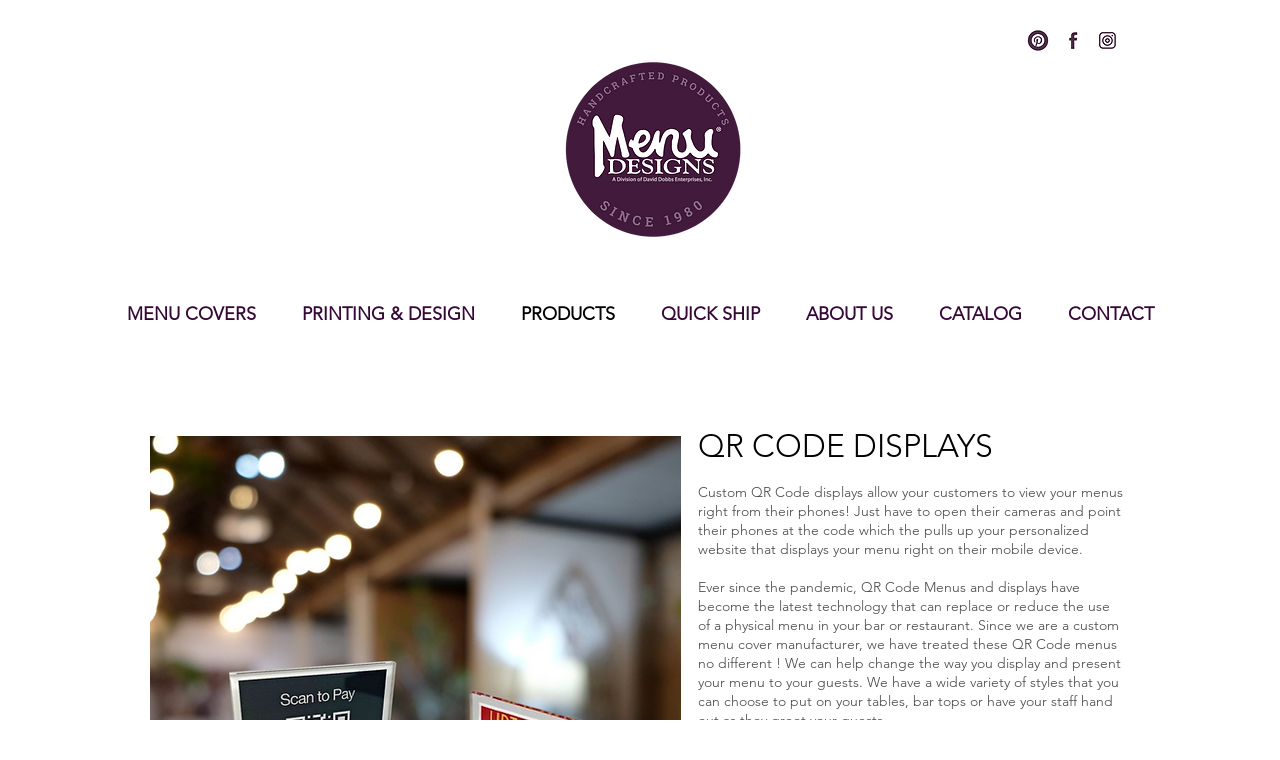

--- FILE ---
content_type: text/xml
request_url: https://radar.snitcher.com/tracker/event
body_size: 334
content:
<?xml version="1.0"?><SendMessageResponse xmlns="http://queue.amazonaws.com/doc/2012-11-05/"><SendMessageResult><MessageId>ee74b4a2-da1f-4e74-b126-ba43000ccbb6</MessageId><MD5OfMessageBody>22955e1a9845c0ecd23dd2c6ee10df39</MD5OfMessageBody><MD5OfMessageAttributes>ba100269ad85eef4c91570a15ec55684</MD5OfMessageAttributes></SendMessageResult><ResponseMetadata><RequestId>25de22d6-4ec0-5f71-826b-433a689c6332</RequestId></ResponseMetadata></SendMessageResponse>